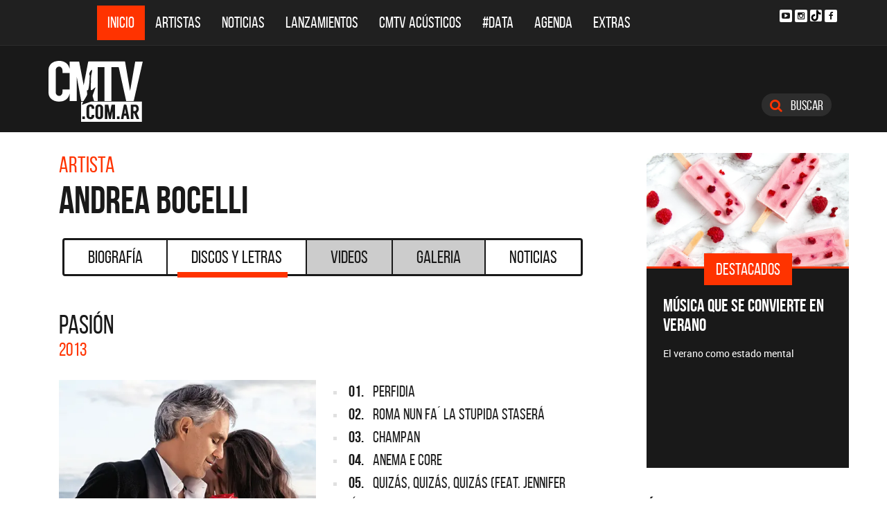

--- FILE ---
content_type: text/html; charset=ISO-8859-1
request_url: https://cmtv.com.ar/discos_letras/show.php?bnid=330&banda=Andrea_Bocelli&DS_DS=9457&disco=PASION
body_size: 89260
content:
<!DOCTYPE html>
<html lang="es">
<head>
  
<title>CMTV - PASIÓN de Andrea Bocelli</title>
<!--META DATA-->
<meta charset="ISO-8859-1">
<meta name="viewport" content="width=device-width, initial-scale=1, maximum-scale=5" />
<meta name="description" content='CMTV - Discografía actualizada de Andrea Bocelli'>
<meta name="author" content="CMTV">
<meta name="web_author" content="CMTV">
<meta name="Robots" content="all">
<meta name="copyright" content="2015" />
<meta name="robots" content="index, follow, max-image-preview:large">
<meta name="revisit-after" content="1 days" />
<meta name="theme-color" content="#a1a1a1"/>
<meta property="fb:pages" content="466025356756539" />


<!-- Google tag (gtag.js) -->
<script async src="https://www.googletagmanager.com/gtag/js?id=G-NBX9V9F7E2"></script>
<script>
  window.dataLayer = window.dataLayer || [];
  function gtag(){dataLayer.push(arguments);}
  gtag('js', new Date());

  gtag('config', 'G-NBX9V9F7E2');
</script>
<!-- end google new -->


<!--OPEN GRAPH PROTOCOL-->
<meta property="og:title" content="CMTV - PASIÓN de Andrea Bocelli" />
<meta property="og:description" content='CMTV - Discografía actualizada de Andrea Bocelli' />

<meta property="og:url" content="https://www.cmtv.com.ar/discos_letras/show.php?bnid=330&banda=Andrea_Bocelli&DS_DS=9457&disco=PASION" />
<meta property="og:locale" content="es_ES" />
<meta property="og:type" content="article" />
<meta property="og:site_name" content="CMTV" />
<meta property="og:image" content="//www.cmtv.com.ar/tapas-cd/andreabocellipasion.webp" />
<meta property="og:image:secure_url" content="//www.cmtv.com.ar/tapas-cd/andreabocellipasion.webp" />
<meta property="og:image:type" content="image/jpeg" />
<meta property="og:image:width" content="520" />
<meta property="og:image:height" content="445" />

<link rel="canonical" href="https://www.cmtv.com.ar/discos_letras/show.php?bnid=330&banda=Andrea_Bocelli&DS_DS=9457&disco=PASION" />




<!--FAVICON-->
<link rel="icon" type="image/png" href="/images/favicon.png">

<!-- CSS principal (crítico) -->
<link rel="stylesheet" href="/css/app.min.css?v=4.2">


<!-- Font Awesome (no crítico) -->
<link rel="preload" href="/bower_components/font-awesome/css/font-awesome.min.css?v=4" as="style"
      onload="this.onload=null;this.rel='stylesheet'">
<noscript><link rel="stylesheet" href="/bower_components/font-awesome/css/font-awesome.min.css?v=4"></noscript>

<!-- Preload fuentes (ok) -->
<link rel="preload" as="font" type="font/woff2" href="/fonts/bebasneue_regular-webfont.woff2" crossorigin>
<link rel="preload" as="font" type="font/woff2" href="/fonts/bebasneue_bold-webfont.woff2" crossorigin>

<link rel="preconnect" href="https://s.e-planning.net">
<link rel="preconnect" href="https://ads.e-planning.net">

<link rel="dns-prefetch" href="https://googleads.g.doubleclick.net">
<link rel="dns-prefetch" href="https://pagead2.googlesyndication.com">
</head>

<body>
<!-- E-planning_Ajax.php -->
<!-- discos_letras/show.php -->	<!-- E-planning Ajax 24/03/2023 -->
	<script language="JavaScript" type="text/javascript">
	<!--
	var eplDoc = document, eplLL = false, eS1 = 'us.img.e-planning.net', eplArgs = { iIF:1,sV: schemeLocal() + "://ads.e-planning.net/" ,vV:"4",sI:"93c0",sec:"DiscosyLetras_Artistas",eIs:["DL1","DL2","Discografia_Homeinferior"]};
	function eplCheckStart() {
		if (document.epl) {
			var e = document.epl;
			if (e.eplReady()) return true;
			e.eplInit(eplArgs);
			if (eplArgs.custom) {
				for (var s in eplArgs.custom) {
					e.setCustomAdShow(s, eplArgs.custom[s]);
				}
			}
			return e.eplReady();
		} else if (!eplLL) {
			var epl41Script = document.createElement('SCRIPT'); epl41Script.async = true;
			epl41Script.src = schemeLocal() + '://' + eS1 + '/layers/epl-41.js';
			document.head.appendChild(epl41Script);
			eplLL = true;
		}
		return false;
	}
	eplCheckStart();
	function eplSetAdM(eID,custF) {
		if (eplCheckStart()) {
			if (custF) { document.epl.setCustomAdShow(eID,eplArgs.custom[eID]); }
			document.epl.showSpace(eID);
		} else {
			setTimeout(eplSetAdM.bind(null, eID, custF), 250);
		}
	}
	function eplAD4M(eID,custF) {
		document.write('<div id="eplAdDiv'+eID+'"></div>');
		if (custF) {
		    if (!eplArgs.custom) { eplArgs.custom = {}; }
		    eplArgs.custom[eID] = custF;
		}
		eplSetAdM(eID, custF?true:false);
	}
	function schemeLocal() {
		protocol = document.location.protocol || window.top.location.protocol;
		if (protocol) {
			return protocol.indexOf('https') !== -1 ? 'https' : 'http';
		}
	}
	//-->
	</script>
	<!-- End E-planning Ajax 24/03/2023 -->
  <!--INICIO MENU DE NAVEGACIÃ"N-->
  <header class="navegacion ">
  <nav class="navbar navbar-default navegacion-principal">
    <div class="container">
      <div class="navbar-header">
        <button type="button" class="navbar-toggle collapsed" data-toggle="collapse" data-target="#bs-example-navbar-collapse-1" aria-expanded="false">
          <span class="sr-only">Toggle navigation</span>
          <span class="icon-bar"></span>
          <span class="icon-bar"></span>
          <span class="icon-bar"></span>
        </button>
	<a href="#" id="abrir-buscador-mobile" class="hidden-sm hidden-md hidden-lg fa fa-search btn-danger buscamobile"></a>
        <a class="navbar-brand hidden-xs hidden-sm" href="/" title="CMTV"><img src="/images/logo_cmtv.svg" height="35" width="55" alt="CMTV.com.ar"  style="margin-top: 10px;"/></a>
        <a class="navbar-mobile hidden-sm hidden-md hidden-lg" href="/" title="CMTV"><img src="/images/logo_cmtv.svg" height="55" width="55" alt="CMTV.com.ar"/><div id="topname" class="hidden">Andrea Bocelli</div></a>
      </div>
      <div class="collapse navbar-collapse" id="bs-example-navbar-collapse-1">
        <ul class="nav navbar-nav">
           <li class="active"><a href="/" title="Inicio" class="link">Inicio</a></li>
          <li>
            <!--Desktop-->
            <a href="/biografia/" id="artistas-flotar" title="Artistas" class="link hidden-xs hidden-sm hidden-md">Artistas</a>
            <!--Mobile-->
            <a href="/biografia/" title="Artistas" class="link hidden-lg">Artistas</a>
          </li>
          <li>
            <!--Desktop-->
            <a href="/noticias/" id="noticias-flotar" title="Noticias" class="link hidden-xs hidden-sm hidden-md">Noticias</a>
            <!--Mobile-->
            <a href="/noticias/" title="Noticias" class="link hidden-lg">Noticias</a></li>
          <li><a href="/lanzamientos/" title="Lanzamientos" class="link">Lanzamientos</a></li>
          <li><a href="https://www.cmtv.com.ar/programacion/show.php?pid=9&programa=Acusticos" title="CMTV Acústicos" class="link">CMTV Acústicos</a></li>
                <li><a href="https://cmtv.com.ar/data/" title="#DATA" class="link">#DATA</a></li>
           <li><a href="/cartelera/" title="Agenda" class="link">Agenda</a></li>
          <li><a href="/programacion/" title="Programas" class="link">Extras</a></li>
        </ul>
        <div class="social visible-lg">
          <!-- <a href="http://www.facebook.com/cmelcanaldelamusicaoficial/"  target="_blank" title="Facebook" class="fa fa-facebook fa-background"></a> -->
          <a href="https://www.youtube.com/user/CMTVmusica/"  target="_blank" title="YouTube" class="fa fa-youtube-play fa-background"></a>
		  <a href="https://www.instagram.com/cmtvargentina/?hl=es"  target="_blank" title="Instagram" class="fa fa-instagram fa-background"></a>
          <a href="https://www.tiktok.com/@cmtv.com.ar"  target="_blank" title="Tik Tok" class="fa fa-tiktok fa-background icon-tiktok-negro"></a>
		  <a href="https://www.facebook.com/cmtvargentina/"  target="_blank" title="Facebook" class="fa fa-facebook fa-background"></a>
        </div>

        <div id="nueredes" class="text-center visible-xs" >
          Nuestras Redes: &nbsp;&nbsp; 
          <a href="https://www.facebook.com/cmtvargentina/"  target="_blank" class="btn btn-info btn-circle "><i class="fa fa-facebook"></i></a>
          <!--a href="https://twitter.com/cmtvargentina/"  target="_blank" class="btn btn-info btn-circle "><i class="fa fa-twitter"></i></a></a> -->
          <a href="https://www.youtube.com/user/CMTVmusica/"  target="_blank" class="btn btn-info btn-circle "><i class="fa fa-youtube-play"></i></a>
          <!--<a href="a" class="btn btn-info btn-circle "><i class="fa fa-2x fa-google-plus fa-background"></i></a> -->
          <a href="https://www.instagram.com/cmtvargentina/?hl=es"  target="_blank" class="btn btn-info btn-circle "><i class="fa fa-instagram fa-background"></i></a>
<a href="https://www.youtube.com/user/CMTVmusica/"  target="_blank" class="btn btn-info btn-circle "><i class="fa icon-tiktok-blanco" style="margin-right: 0px;"></i></a>


        </div>

      </div>
    </div>
    <div class="desvanecimiento" id="desvanecimiento-01"></div>
    <div class="desvanecimiento" id="desvanecimiento-02"></div>
   <!--INICIO CUADRO FLOTANTE-->
    <!--ARTISTAS-->
    <div class="flotante-artistas">
    </div>

    <div class="flotante">
    <!--NOTICIAS-->
    <div class="container flotante-noticias">

    </div>
  </div>
  <!--FIN CUADRO FLOTANTE-->
  </nav>

  
    <!--LOGO + PUBLICIDAD-->
    <div class="navegacion-marca">
      <div class="container">
        <div class="row">
          <!--LOGO-->
          <div class="col-lg-2" style="margin-top: 10px;">
            <a href="/" title="CMTV.com.ar"><img src="/images/logo_cmtv.svg" alt="CMTV.com.ar" width="136" height="88" class="logo img-responsive" /></a>
          </div>
          <!--PUBLICIDAD-->
          <div class="col-lg-8">
            <!--ESPACIO PUBLICIDAD-->
            <div class="publicidad">
<!-- e-planning CMTV _ DiscosyLetras_Artistas _ DL1 -->
<script type='text/javascript'>eplAD4M('DL1');</script>
<!-- End banner new -->
</div>
          </div>
          <div class="col-lg-2">
            <a id="abrir-buscador" class="btn btn-search hidden-xs" title="Abrir Buscador"><i class="fa fa-search"></i>
 Buscar</a>
          </div>
        </div>
      </div>
    </div>
    <!--BARRA DE BUSQUEDA-->
    <div class="navegacion-buscador" style="display:none">
      <div class="container">
        <div class="row">
          <div class="col-lg-12">
            <div class="contenedor">
              <div class="col-xs-2 col-sm-1 col-md-1 col-lg-1">
              	<div class="icono">
                    <img src="/images/icono_buscador.svg" alt="Buscador" width="21" height="21"/>
             	</div>
              </div>
              <div class="col-xs-4 col-sm-8 col-md-8 col-lg-9">
              	<div class="campo">
                    <input id="flotar-busqueda" type="text" placeholder="Busca tu artista favorito...">
              	</div>
              </div>
              <div class="col-xs-6 col-sm-3 col-md-3 col-lg-2">
              	<div class="busqueda">
                    <a class="btn btn-default" title="Buscar">Buscar</a>
              	</div>
              	<div class="cerrar" style='padding-right: 0px;'>
                    <a id="cerrar-buscador" href="#" title="Cerrar"><img src="/images/icono_cerrar.svg" alt="Cerrar" width="15" height="15"/></a>
              	</div>
              </div>
            </div>
          </div>
        </div>
      </div>
      <!--RESULTADOS DE BUSQUEDA-->
      <div class="flotante-busqueda" style='z-index:39;'>

      </div>
    </div>
  </header>
  <!--FIN MENU DE NAVEGACIÃ"N-->
 
<!--INICIO CUERPO-->
  <div class="container artista">
  <div class="row">
    <!--CONTENIDO PRINCIPAL-->
    <main class="col-md-9 discos">

      <!-- locate banner 1-->
      <div id="bn-cel-1" class='hidden-md hidden-lg' style="margin-left:-5px;text-align: center"></div>
      <br class='hidden-md hidden-lg'>
      <!-- end locate banner 1-->

      <!--INICIO TITULO Y MENU-->
      <header class="row">
        <div class="col-lg-12">
          <div class="col-md-8">
          <h3 class="tituloartista">Artista</h3>
          <h1 id="share_title" class="tituloartista">Andrea Bocelli</h1>
          </div>
          <div class="col-md-4 social" style='display:none'>
            <i class="fa fa-share-alt"></i>
            <span class="hidden-md">Compartir</span>
            <a id="share-facebook" href="#" title="Compartir en Facebook">
              <i class="fa fa-facebook"></i>
              <span id="facebook-count" class="share_count">0</span>
            </a>
            <a id="share-twitter" href="#" title="Compartir en Twitter">
              <i class="fa fa-twitter"></i>
              <span id="twitter-count" class="share_count">0</span>
            </a>
          </div>
        </div>
        
	<!-- Botonera  desktop 3-->
<div class="hidden-xs">
  <div class="col-md-12">
    <!--TABS-->
    <div class="btn-group menu" role="group" aria-label="...">
      <!--TAB SELECCIONADA-->
      <!--USAR CLASE "DESACTIVADO" PARA DESHABILITAR VISUALMENTE-->
      <a href="../biografia/show.php?bnid=330&banda=Andrea_Bocelli" class="btn  DESACTIVADO" title="Biografía" id="aa_Biografia">Biografía<span></span></a>
      <a href="../discos_letras/show.php?bnid=330&banda=Andrea_Bocelli" class="btn DESACTIVADO" title="Discos y Letras" id="aa_Discos">Discos y Letras<span></span></a>
      <a href="../videos/show.php?bnid=330&banda=Andrea_Bocelli" class="btn DESACTIVADO" title="Videos" id="aa_Videos">Videos<span></span></a>
      <a href="../galeria/show.php?bnid=330&banda=Andrea_Bocelli" class="btn DESACTIVADO" title="Especiales" id="aa_Galeria">Galeria<span></span></a>
      <a href="../noticias/show.php?bnid=330&banda=Andrea_Bocelli" class="btn DESACTIVADO" title="Noticias" id="aa_Noticias">Noticias<span></span></a>
    </div>
  </div>
</div><!-- end desktop-->

<!-- Start nav cel new -->
<div class="celular hidden-md hidden-lg hidden-sm">
  <nav class="navbar navbar-default" role="navigation" style="z-index: 33;">
    <div class="navbar-header" style="    background-color: #f9f9f9;">
      <button type="button" class="navbar-toggle" data-toggle="collapse" data-target="#second-cel-nav">
        <span class="sr-only">Toggle navigation</span>
        <span class="icon-bar"></span>
        <span class="icon-bar"></span>
        <span class="icon-bar"></span>
      </button>
      <a class="second-cel-nav" href="#">Discos</a>
    </div>
    <div class="collapse navbar-collapse" id="second-cel-nav">
      <ul class="nav navbar-nav">
        <li><a href="../biografia/show.php?bnid=330&banda=Andrea_Bocelli" class="DESACTIVADO" id="ba_Biografia">Biografia</a></li>
        <li><a href="../discos_letras/show.php?bnid=330&banda=Andrea_Bocelli" class="DESACTIVADO" id="ba_Discos">Discos y Letras</a></li>
        <li><a href="../videos/show.php?bnid=330&banda=Andrea_Bocelli" class="DESACTIVADO" id="ba_Videos">Videos</a></li>
        <li><a href="../galeria/show.php?bnid=330&banda=Andrea_Bocelli" class="DESACTIVADO" id="ba_Galeria">Galeria</a></li>
        <li><a href="../noticias/show.php?bnid=330&banda=Andrea_Bocelli" class="DESACTIVADO" id="ba_Noticias">Noticias</a></li>
      </ul>
    </div>
  </nav>
</div>
<!-- End nav cel new -->
      </header>
      <!--FIN TITULO Y MENU-->
      




      <!--INICIO DISCOS Y LETRAS-->
      <article class="col-lg-12">
        <div class="row">
          <div class="col-md-12">
            <header>
              <h2>PASIÓN</h2>
              <h6>2013</h6>
            </header>
          </div>
        </div>
        <div class="row">
          <div class="col-md-6">
            <figure>
              <img src="//www.cmtv.com.ar/tapas-cd/andreabocellipasion.webp" alt="Andrea Bocelli - PASIÓN" width="372" height="372" class="img-responsive"/>
            </figure>
          </div>
          <div class="col-md-6">
            <ul class="temas">
		<li><a href="/discos_letras/letra.php?bnid=330&banda=Andrea_Bocelli&DS_DS=9457&tmid=118476&tema=PERFIDIA" title="PERFIDIA"><span class="numero">01.</span>
		<span class="nombre">PERFIDIA</span></a></li>
		<li><a href="/discos_letras/letra.php?bnid=330&banda=Andrea_Bocelli&DS_DS=9457&tmid=118477&tema=ROMA_NUN_FA´_LA_STUPIDA_STASERA" title="ROMA NUN FA´ LA STUPIDA STASERÁ"><span class="numero">02.</span>
		<span class="nombre">ROMA NUN FA´ LA STUPIDA STASERÁ</span></a></li>
		<li><a href="/discos_letras/letra.php?bnid=330&banda=Andrea_Bocelli&DS_DS=9457&tmid=118478&tema=CHAMPAN" title="CHAMPAN"><span class="numero">03.</span>
		<span class="nombre">CHAMPAN</span></a></li>
		<li><a href="/discos_letras/letra.php?bnid=330&banda=Andrea_Bocelli&DS_DS=9457&tmid=118479&tema=ANEMA_E_CORE" title="ANEMA E CORE"><span class="numero">04.</span>
		<span class="nombre">ANEMA E CORE</span></a></li>
		<li><a href="/discos_letras/letra.php?bnid=330&banda=Andrea_Bocelli&DS_DS=9457&tmid=118480&tema=QUIZAS,_QUIZAS,_QUIZAS_(FEAT._JENNIFER_LOPEZ)" title="QUIZÁS, QUIZÁS, QUIZÁS (FEAT. JENNIFER LÓPEZ)"><span class="numero">05.</span>
		<span class="nombre">QUIZÁS, QUIZÁS, QUIZÁS (FEAT. JENNIFER LÓPEZ)</span></a></li>
		<li><a href="/discos_letras/letra.php?bnid=330&banda=Andrea_Bocelli&DS_DS=9457&tmid=118481&tema=ERA_YA_TODO_PREVISTO" title="ERA YA TODO PREVISTO"><span class="numero">06.</span>
		<span class="nombre">ERA YA TODO PREVISTO</span></a></li>
		<li><a href="/discos_letras/letra.php?bnid=330&banda=Andrea_Bocelli&DS_DS=9457&tmid=118482&tema=TRISTEZA" title="TRISTEZA"><span class="numero">07.</span>
		<span class="nombre">TRISTEZA</span></a></li>
		<li><a href="/discos_letras/letra.php?bnid=330&banda=Andrea_Bocelli&DS_DS=9457&tmid=118483&tema=LA_VIE_EN_ROSE_(FEAT._EDITH_PIAF)" title="LA VÍE EN ROSE (FEAT. EDITH PIAF)"><span class="numero">08.</span>
		<span class="nombre">LA VÍE EN ROSE (FEAT. EDITH PIAF)</span></a></li>
		<li><a href="/discos_letras/letra.php?bnid=330&banda=Andrea_Bocelli&DS_DS=9457&tmid=118484&tema=CONTIGO_EN_LA_DISTANCIA_(FEAT._CHRIS_BOTTI)" title="CONTIGO EN LA DISTANCIA (FEAT. CHRIS BOTTI)"><span class="numero">09.</span>
		<span class="nombre">CONTIGO EN LA DISTANCIA (FEAT. CHRIS BOTTI)</span></a></li>
		<li><a href="/discos_letras/letra.php?bnid=330&banda=Andrea_Bocelli&DS_DS=9457&tmid=118485&tema=CORCOVADO_(FEAT._NELLY_FURTADO)" title="CORCOVADO (FEAT. NELLY FURTADO)"><span class="numero">10.</span>
		<span class="nombre">CORCOVADO (FEAT. NELLY FURTADO)</span></a></li>
		<li><a href="/discos_letras/letra.php?bnid=330&banda=Andrea_Bocelli&DS_DS=9457&tmid=118486&tema=SEPTIEMBRE_AMOR" title="SEPTIEMBRE AMOR"><span class="numero">11.</span>
		<span class="nombre">SEPTIEMBRE AMOR</span></a></li>
		<li><a href="/discos_letras/letra.php?bnid=330&banda=Andrea_Bocelli&DS_DS=9457&tmid=118487&tema=EL_PRIMER_BESO" title="EL PRIMER BESO"><span class="numero">12.</span>
		<span class="nombre">EL PRIMER BESO</span></a></li>
		<li><a href="/discos_letras/letra.php?bnid=330&banda=Andrea_Bocelli&DS_DS=9457&tmid=118488&tema=CHICA_DE_IPANEMA" title="CHICA DE IPANEMA"><span class="numero">13.</span>
		<span class="nombre">CHICA DE IPANEMA</span></a></li>
		<li><a href="/discos_letras/letra.php?bnid=330&banda=Andrea_Bocelli&DS_DS=9457&tmid=118489&tema=MALAFEMMENA" title="MALAFEMMENA"><span class="numero">14.</span>
		<span class="nombre">MALAFEMMENA</span></a></li>
		<li><a href="/discos_letras/letra.php?bnid=330&banda=Andrea_Bocelli&DS_DS=9457&tmid=118490&tema=LOVE_ME_TENDER" title="LOVE ME TENDER"><span class="numero">15.</span>
		<span class="nombre">LOVE ME TENDER</span></a></li>
            </ul>
          </div>
        </div>
      </article>
      <!--FIN DISCOS Y LETRAS-->


     <!--INICIO OTRS DISCOS-->
      <section class="otros">
        <div class="row">
        <div class="col-md-12 col-xs-12">
          <div class="row">
           <a href="/discos_letras/show.php?bnid=330&banda=Andrea_Bocelli&DS_DS=25590&disco=DUETS_(30TH_ANNIVERSARY)_2" title="DUETS (30TH ANNIVERSARY) 2"><div class="col-xs-6 col-md-4">
            
                            <img
                class="img-fluid"
                src="https://www.cmtv.com.ar/tapas-cd/0335639001729883853.webp"
                srcset="
                  https://www.cmtv.com.ar/tapas_cd_227x227/0335639001729883853.webp 227w,
                  https://www.cmtv.com.ar/tapas-cd/0335639001729883853.webp 500w
                "
                sizes="(max-width: 768px) 50vw, 400px"
                alt="Andrea Bocelli - DUETS (30TH ANNIVERSARY) 2"
                width="227"
                height="227"
                loading="lazy"
                decoding="async"
              />

              <h3>DUETS (30TH ANNIVERSARY) 2</h3>
              <h6>2024</h6>
            </div></a>
           <a href="/discos_letras/show.php?bnid=330&banda=Andrea_Bocelli&DS_DS=25587&disco=DUETS_(30TH_ANNIVERSARY)_1" title="DUETS (30TH ANNIVERSARY) 1"><div class="col-xs-6 col-md-4">
            
                            <img
                class="img-fluid"
                src="https://www.cmtv.com.ar/tapas-cd/0940414001729882856.webp"
                srcset="
                  https://www.cmtv.com.ar/tapas_cd_227x227/0940414001729882856.webp 227w,
                  https://www.cmtv.com.ar/tapas-cd/0940414001729882856.webp 500w
                "
                sizes="(max-width: 768px) 50vw, 400px"
                alt="Andrea Bocelli - DUETS (30TH ANNIVERSARY) 1"
                width="227"
                height="227"
                loading="lazy"
                decoding="async"
              />

              <h3>DUETS (30TH ANNIVERSARY) 1</h3>
              <h6>2024</h6>
            </div></a>
           <a href="/discos_letras/show.php?bnid=330&banda=Andrea_Bocelli&DS_DS=25251&disco=VIVO_POR_ELLA_-_SINGLE" title="VIVO POR ELLA - SINGLE"><div class="col-xs-6 col-md-4">
            
                            <img
                class="img-fluid"
                src="https://www.cmtv.com.ar/tapas-cd/0019577001725038813.webp"
                srcset="
                  https://www.cmtv.com.ar/tapas_cd_227x227/0019577001725038813.webp 227w,
                  https://www.cmtv.com.ar/tapas-cd/0019577001725038813.webp 500w
                "
                sizes="(max-width: 768px) 50vw, 400px"
                alt="Andrea Bocelli - VIVO POR ELLA - SINGLE"
                width="227"
                height="227"
                loading="lazy"
                decoding="async"
              />

              <h3>VIVO POR ELLA - SINGLE</h3>
              <h6>2024</h6>
            </div></a>
           <a href="/discos_letras/show.php?bnid=330&banda=Andrea_Bocelli&DS_DS=24302&disco=DARE_TO_BE_(FROM_THE_MOTION_PICTURE_"CABRINI")_-_SINGLE" title="DARE TO BE (FROM THE MOTION PICTURE "CABRINI") - SINGLE"><div class="col-xs-6 col-md-4">
            
                            <img
                class="img-fluid"
                src="https://www.cmtv.com.ar/tapas-cd/0555682001708923140.webp"
                srcset="
                  https://www.cmtv.com.ar/tapas_cd_227x227/0555682001708923140.webp 227w,
                  https://www.cmtv.com.ar/tapas-cd/0555682001708923140.webp 500w
                "
                sizes="(max-width: 768px) 50vw, 400px"
                alt="Andrea Bocelli - DARE TO BE (FROM THE MOTION PICTURE "CABRINI") - SINGLE"
                width="227"
                height="227"
                loading="lazy"
                decoding="async"
              />

              <h3><span title="DARE TO BE (FROM THE MOTION PICTURE CABRINI) - SINGLE">DARE TO BE (FROM THE MO...</span></h3>
              <h6>2024</h6>
            </div></a>
           <a href="/discos_letras/show.php?bnid=330&banda=Andrea_Bocelli&DS_DS=24305&disco=A_FAMILY_CHRISTMAS_(DELUXE_EDITION)" title="A FAMILY CHRISTMAS (DELUXE EDITION)"><div class="col-xs-6 col-md-4">
            
                            <img
                class="img-fluid"
                src="https://www.cmtv.com.ar/tapas-cd/0621053001708924558.webp"
                srcset="
                  https://www.cmtv.com.ar/tapas_cd_227x227/0621053001708924558.webp 227w,
                  https://www.cmtv.com.ar/tapas-cd/0621053001708924558.webp 500w
                "
                sizes="(max-width: 768px) 50vw, 400px"
                alt="Andrea Bocelli - A FAMILY CHRISTMAS (DELUXE EDITION)"
                width="227"
                height="227"
                loading="lazy"
                decoding="async"
              />

              <h3><span title="A FAMILY CHRISTMAS (DELUXE EDITION)">A FAMILY CHRISTMAS (DEL...</span></h3>
              <h6>2023</h6>
            </div></a>
           <a href="/discos_letras/show.php?bnid=330&banda=Andrea_Bocelli&DS_DS=24303&disco=FESTA_(FROM_THE_JOHN_LEWIS_CHRISTMAS_ADVERT_2023)_-_SINGLE" title="FESTA (FROM THE JOHN LEWIS CHRISTMAS ADVERT 2023) - SINGLE"><div class="col-xs-6 col-md-4">
            
                            <img
                class="img-fluid"
                src="https://www.cmtv.com.ar/tapas-cd/0998341001708924334.webp"
                srcset="
                  https://www.cmtv.com.ar/tapas_cd_227x227/0998341001708924334.webp 227w,
                  https://www.cmtv.com.ar/tapas-cd/0998341001708924334.webp 500w
                "
                sizes="(max-width: 768px) 50vw, 400px"
                alt="Andrea Bocelli - FESTA (FROM THE JOHN LEWIS CHRISTMAS ADVERT 2023) - SINGLE"
                width="227"
                height="227"
                loading="lazy"
                decoding="async"
              />

              <h3><span title="FESTA (FROM THE JOHN LEWIS CHRISTMAS ADVERT 2023) - SINGLE">FESTA (FROM THE JOHN LE...</span></h3>
              <h6>2023</h6>
            </div></a>
           <a href="/discos_letras/show.php?bnid=330&banda=Andrea_Bocelli&DS_DS=24304&disco=LET_IT_SNOW_-_SINGLE" title="LET IT SNOW - SINGLE"><div class="col-xs-6 col-md-4">
            
                            <img
                class="img-fluid"
                src="https://www.cmtv.com.ar/tapas-cd/0847793001708924448.webp"
                srcset="
                  https://www.cmtv.com.ar/tapas_cd_227x227/0847793001708924448.webp 227w,
                  https://www.cmtv.com.ar/tapas-cd/0847793001708924448.webp 500w
                "
                sizes="(max-width: 768px) 50vw, 400px"
                alt="Andrea Bocelli - LET IT SNOW - SINGLE"
                width="227"
                height="227"
                loading="lazy"
                decoding="async"
              />

              <h3>LET IT SNOW - SINGLE</h3>
              <h6>2023</h6>
            </div></a>
           <a href="/discos_letras/show.php?bnid=330&banda=Andrea_Bocelli&DS_DS=24306&disco=FELIZ_NAVIDAD_(WITH_THE_SIMPSONS)_-_SINGLE" title="FELIZ NAVIDAD (WITH THE SIMPSONS) - SINGLE"><div class="col-xs-6 col-md-4">
            
                            <img
                class="img-fluid"
                src="https://www.cmtv.com.ar/tapas-cd/0089834001708924729.webp"
                srcset="
                  https://www.cmtv.com.ar/tapas_cd_227x227/0089834001708924729.webp 227w,
                  https://www.cmtv.com.ar/tapas-cd/0089834001708924729.webp 500w
                "
                sizes="(max-width: 768px) 50vw, 400px"
                alt="Andrea Bocelli - FELIZ NAVIDAD (WITH THE SIMPSONS) - SINGLE"
                width="227"
                height="227"
                loading="lazy"
                decoding="async"
              />

              <h3><span title="FELIZ NAVIDAD (WITH THE SIMPSONS) - SINGLE">FELIZ NAVIDAD (WITH THE...</span></h3>
              <h6>2022</h6>
            </div></a>
           <a href="/discos_letras/show.php?bnid=330&banda=Andrea_Bocelli&DS_DS=24311&disco=SCHUBERT:_AVE_MARIA_-_SINGLE" title="SCHUBERT: AVE MARÍA - SINGLE"><div class="col-xs-6 col-md-4">
            
                            <img
                class="img-fluid"
                src="https://www.cmtv.com.ar/tapas-cd/0019497001708925651.webp"
                srcset="
                  https://www.cmtv.com.ar/tapas_cd_227x227/0019497001708925651.webp 227w,
                  https://www.cmtv.com.ar/tapas-cd/0019497001708925651.webp 500w
                "
                sizes="(max-width: 768px) 50vw, 400px"
                alt="Andrea Bocelli - SCHUBERT: AVE MARÍA - SINGLE"
                width="227"
                height="227"
                loading="lazy"
                decoding="async"
              />

              <h3><span title="SCHUBERT: AVE MARÍA - SINGLE">SCHUBERT: AVE MARÍA - S...</span></h3>
              <h6>2022</h6>
            </div></a>
           <a href="/discos_letras/show.php?bnid=330&banda=Andrea_Bocelli&DS_DS=24310&disco=SOLAMENTE_UNA_VEZ_(FROM_"UNDER_THE_DESERT_SKY)_-_SINGLE" title="SOLAMENTE UNA VEZ (FROM "UNDER THE DESERT SKY) - SINGLE"><div class="col-xs-6 col-md-4">
            
                            <img
                class="img-fluid"
                src="https://www.cmtv.com.ar/tapas-cd/0357879001708925513.webp"
                srcset="
                  https://www.cmtv.com.ar/tapas_cd_227x227/0357879001708925513.webp 227w,
                  https://www.cmtv.com.ar/tapas-cd/0357879001708925513.webp 500w
                "
                sizes="(max-width: 768px) 50vw, 400px"
                alt="Andrea Bocelli - SOLAMENTE UNA VEZ (FROM "UNDER THE DESERT SKY) - SINGLE"
                width="227"
                height="227"
                loading="lazy"
                decoding="async"
              />

              <h3><span title="SOLAMENTE UNA VEZ (FROM UNDER THE DESERT SKY) - SINGLE">SOLAMENTE UNA VEZ (FROM...</span></h3>
              <h6>2022</h6>
            </div></a>
           <a href="/discos_letras/show.php?bnid=330&banda=Andrea_Bocelli&DS_DS=24309&disco=FOREVER_YOU_AND_ME_-_SINGLE" title="FOREVER YOU AND ME - SINGLE"><div class="col-xs-6 col-md-4">
            
                            <img
                class="img-fluid"
                src="https://www.cmtv.com.ar/tapas-cd/0524032001708925287.webp"
                srcset="
                  https://www.cmtv.com.ar/tapas_cd_227x227/0524032001708925287.webp 227w,
                  https://www.cmtv.com.ar/tapas-cd/0524032001708925287.webp 500w
                "
                sizes="(max-width: 768px) 50vw, 400px"
                alt="Andrea Bocelli - FOREVER YOU AND ME - SINGLE"
                width="227"
                height="227"
                loading="lazy"
                decoding="async"
              />

              <h3><span title="FOREVER YOU AND ME - SINGLE">FOREVER YOU AND ME - SI...</span></h3>
              <h6>2022</h6>
            </div></a>
           <a href="/discos_letras/show.php?bnid=330&banda=Andrea_Bocelli&DS_DS=24308&disco=HALLELUJAH_(FT._VIRGINIA_BOCELLI)_-_SINGLE" title="HALLELUJAH (FT. VIRGINIA BOCELLI) - SINGLE"><div class="col-xs-6 col-md-4">
            
                            <img
                class="img-fluid"
                src="https://www.cmtv.com.ar/tapas-cd/0299273001708925190.webp"
                srcset="
                  https://www.cmtv.com.ar/tapas_cd_227x227/0299273001708925190.webp 227w,
                  https://www.cmtv.com.ar/tapas-cd/0299273001708925190.webp 500w
                "
                sizes="(max-width: 768px) 50vw, 400px"
                alt="Andrea Bocelli - HALLELUJAH (FT. VIRGINIA BOCELLI) - SINGLE"
                width="227"
                height="227"
                loading="lazy"
                decoding="async"
              />

              <h3><span title="HALLELUJAH (FT. VIRGINIA BOCELLI) - SINGLE">HALLELUJAH (FT. VIRGINI...</span></h3>
              <h6>2021</h6>
            </div></a>
           <a href="/discos_letras/show.php?bnid=330&banda=Andrea_Bocelli&DS_DS=24307&disco=BELIEVE_-_EP" title="BELIEVE - EP"><div class="col-xs-6 col-md-4">
            
                            <img
                class="img-fluid"
                src="https://www.cmtv.com.ar/tapas-cd/0907767001708924947.webp"
                srcset="
                  https://www.cmtv.com.ar/tapas_cd_227x227/0907767001708924947.webp 227w,
                  https://www.cmtv.com.ar/tapas-cd/0907767001708924947.webp 500w
                "
                sizes="(max-width: 768px) 50vw, 400px"
                alt="Andrea Bocelli - BELIEVE - EP"
                width="227"
                height="227"
                loading="lazy"
                decoding="async"
              />

              <h3>BELIEVE - EP</h3>
              <h6>2021</h6>
            </div></a>
           <a href="/discos_letras/show.php?bnid=330&banda=Andrea_Bocelli&DS_DS=15854&disco=PIANISSIMO_-_SINGLE" title="PIANISSIMO - SINGLE"><div class="col-xs-6 col-md-4">
            
                            <img
                class="img-fluid"
                src="https://www.cmtv.com.ar/tapas-cd/0776803001613067609.webp"
                srcset="
                  https://www.cmtv.com.ar/tapas_cd_227x227/0776803001613067609.webp 227w,
                  https://www.cmtv.com.ar/tapas-cd/0776803001613067609.webp 500w
                "
                sizes="(max-width: 768px) 50vw, 400px"
                alt="Andrea Bocelli - PIANISSIMO - SINGLE"
                width="227"
                height="227"
                loading="lazy"
                decoding="async"
              />

              <h3>PIANISSIMO - SINGLE</h3>
              <h6>2021</h6>
            </div></a>
           <a href="/discos_letras/show.php?bnid=330&banda=Andrea_Bocelli&DS_DS=14616&disco=BELIEVE" title="BELIEVE"><div class="col-xs-6 col-md-4">
            
                            <img
                class="img-fluid"
                src="https://www.cmtv.com.ar/tapas-cd/0930751001602607112.webp"
                srcset="
                  https://www.cmtv.com.ar/tapas_cd_227x227/0930751001602607112.webp 227w,
                  https://www.cmtv.com.ar/tapas-cd/0930751001602607112.webp 500w
                "
                sizes="(max-width: 768px) 50vw, 400px"
                alt="Andrea Bocelli - BELIEVE"
                width="227"
                height="227"
                loading="lazy"
                decoding="async"
              />

              <h3>BELIEVE</h3>
              <h6>2020</h6>
            </div></a>
           <a href="/discos_letras/show.php?bnid=330&banda=Andrea_Bocelli&DS_DS=12444&disco=SI_-_CD_1" title="SÍ - CD 1"><div class="col-xs-6 col-md-4">
            
                            <img
                class="img-fluid"
                src="https://www.cmtv.com.ar/tapas-cd/andreabocellisi.webp"
                srcset="
                  https://www.cmtv.com.ar/tapas_cd_227x227/andreabocellisi.webp 227w,
                  https://www.cmtv.com.ar/tapas-cd/andreabocellisi.webp 500w
                "
                sizes="(max-width: 768px) 50vw, 400px"
                alt="Andrea Bocelli - SÍ - CD 1"
                width="227"
                height="227"
                loading="lazy"
                decoding="async"
              />

              <h3>SÍ - CD 1</h3>
              <h6>2018</h6>
            </div></a>
           <a href="/discos_letras/show.php?bnid=330&banda=Andrea_Bocelli&DS_DS=12443&disco=SI_-_CD_2" title="SÍ - CD 2"><div class="col-xs-6 col-md-4">
            
                            <img
                class="img-fluid"
                src="https://www.cmtv.com.ar/tapas-cd/andreabocellisi.webp"
                srcset="
                  https://www.cmtv.com.ar/tapas_cd_227x227/andreabocellisi.webp 227w,
                  https://www.cmtv.com.ar/tapas-cd/andreabocellisi.webp 500w
                "
                sizes="(max-width: 768px) 50vw, 400px"
                alt="Andrea Bocelli - SÍ - CD 2"
                width="227"
                height="227"
                loading="lazy"
                decoding="async"
              />

              <h3>SÍ - CD 2</h3>
              <h6>2018</h6>
            </div></a>
           <a href="/discos_letras/show.php?bnid=330&banda=Andrea_Bocelli&DS_DS=12442&disco=FALL_ON_ME_-_SINGLE_(CON_MATTEO_BOCELLI)" title="FALL ON ME - SINGLE (CON MATTEO BOCELLI)"><div class="col-xs-6 col-md-4">
            
                            <img
                class="img-fluid"
                src="https://www.cmtv.com.ar/tapas-cd/andreabocellifallonme.webp"
                srcset="
                  https://www.cmtv.com.ar/tapas_cd_227x227/andreabocellifallonme.webp 227w,
                  https://www.cmtv.com.ar/tapas-cd/andreabocellifallonme.webp 500w
                "
                sizes="(max-width: 768px) 50vw, 400px"
                alt="Andrea Bocelli - FALL ON ME - SINGLE (CON MATTEO BOCELLI)"
                width="227"
                height="227"
                loading="lazy"
                decoding="async"
              />

              <h3><span title="FALL ON ME - SINGLE (CON MATTEO BOCELLI)">FALL ON ME - SINGLE (CO...</span></h3>
              <h6>2018</h6>
            </div></a>
           <a href="/discos_letras/show.php?bnid=330&banda=Andrea_Bocelli&DS_DS=12441&disco=CINEMA_-_EDICION_ESPECIAL_EN_ESPANOL" title="CINEMA - EDICIÓN ESPECIAL EN ESPAÑOL"><div class="col-xs-6 col-md-4">
            
                            <img
                class="img-fluid"
                src="https://www.cmtv.com.ar/tapas-cd/andreabocellicinemaespecial.webp"
                srcset="
                  https://www.cmtv.com.ar/tapas_cd_227x227/andreabocellicinemaespecial.webp 227w,
                  https://www.cmtv.com.ar/tapas-cd/andreabocellicinemaespecial.webp 500w
                "
                sizes="(max-width: 768px) 50vw, 400px"
                alt="Andrea Bocelli - CINEMA - EDICIÓN ESPECIAL EN ESPAÑOL"
                width="227"
                height="227"
                loading="lazy"
                decoding="async"
              />

              <h3><span title="CINEMA - EDICIÓN ESPECIAL EN ESPAÑOL">CINEMA - EDICIÓN ESPECI...</span></h3>
              <h6>2016</h6>
            </div></a>
           <a href="/discos_letras/show.php?bnid=330&banda=Andrea_Bocelli&DS_DS=12440&disco=CINEMA" title="CINEMA"><div class="col-xs-6 col-md-4">
            
                            <img
                class="img-fluid"
                src="https://www.cmtv.com.ar/tapas-cd/andreabocellicinema.webp"
                srcset="
                  https://www.cmtv.com.ar/tapas_cd_227x227/andreabocellicinema.webp 227w,
                  https://www.cmtv.com.ar/tapas-cd/andreabocellicinema.webp 500w
                "
                sizes="(max-width: 768px) 50vw, 400px"
                alt="Andrea Bocelli - CINEMA"
                width="227"
                height="227"
                loading="lazy"
                decoding="async"
              />

              <h3>CINEMA</h3>
              <h6>2015</h6>
            </div></a>
           <a href="/discos_letras/show.php?bnid=330&banda=Andrea_Bocelli&DS_DS=9457&disco=PASION" title="PASIÓN"><div class="col-xs-6 col-md-4">
            
                            <img
                class="img-fluid"
                src="https://www.cmtv.com.ar/tapas-cd/andreabocellipasion.webp"
                srcset="
                  https://www.cmtv.com.ar/tapas_cd_227x227/andreabocellipasion.webp 227w,
                  https://www.cmtv.com.ar/tapas-cd/andreabocellipasion.webp 500w
                "
                sizes="(max-width: 768px) 50vw, 400px"
                alt="Andrea Bocelli - PASIÓN"
                width="227"
                height="227"
                loading="lazy"
                decoding="async"
              />

              <h3>PASIÓN</h3>
              <h6>2013</h6>
            </div></a>
           <a href="/discos_letras/show.php?bnid=330&banda=Andrea_Bocelli&DS_DS=9429&disco=OPERA" title="OPERA"><div class="col-xs-6 col-md-4">
            
                            <img
                class="img-fluid"
                src="https://www.cmtv.com.ar/tapas-cd/andreabocelliopera.webp"
                srcset="
                  https://www.cmtv.com.ar/tapas_cd_227x227/andreabocelliopera.webp 227w,
                  https://www.cmtv.com.ar/tapas-cd/andreabocelliopera.webp 500w
                "
                sizes="(max-width: 768px) 50vw, 400px"
                alt="Andrea Bocelli - OPERA"
                width="227"
                height="227"
                loading="lazy"
                decoding="async"
              />

              <h3>OPERA</h3>
              <h6>2012</h6>
            </div></a>
           <a href="/discos_letras/show.php?bnid=330&banda=Andrea_Bocelli&DS_DS=8757&disco=CONCERTO:_ONE_NIGHT_IN_CENTRAL_PARK_-_CD_1" title="CONCERTO: ONE NIGHT IN CENTRAL PARK - CD 1"><div class="col-xs-6 col-md-4">
            
                            <img
                class="img-fluid"
                src="https://www.cmtv.com.ar/tapas-cd/andreabocelliconcertocentra.webp"
                srcset="
                  https://www.cmtv.com.ar/tapas_cd_227x227/andreabocelliconcertocentra.webp 227w,
                  https://www.cmtv.com.ar/tapas-cd/andreabocelliconcertocentra.webp 500w
                "
                sizes="(max-width: 768px) 50vw, 400px"
                alt="Andrea Bocelli - CONCERTO: ONE NIGHT IN CENTRAL PARK - CD 1"
                width="227"
                height="227"
                loading="lazy"
                decoding="async"
              />

              <h3><span title="CONCERTO: ONE NIGHT IN CENTRAL PARK - CD 1">CONCERTO: ONE NIGHT IN ...</span></h3>
              <h6>2011</h6>
            </div></a>
           <a href="/discos_letras/show.php?bnid=330&banda=Andrea_Bocelli&DS_DS=8756&disco=CONCERTO:_ONE_NIGHT_IN_CENTRAL_PARK_-_CD_2" title="CONCERTO: ONE NIGHT IN CENTRAL PARK - CD 2"><div class="col-xs-6 col-md-4">
            
                            <img
                class="img-fluid"
                src="https://www.cmtv.com.ar/tapas-cd/andreabocelliconcertocentra.webp"
                srcset="
                  https://www.cmtv.com.ar/tapas_cd_227x227/andreabocelliconcertocentra.webp 227w,
                  https://www.cmtv.com.ar/tapas-cd/andreabocelliconcertocentra.webp 500w
                "
                sizes="(max-width: 768px) 50vw, 400px"
                alt="Andrea Bocelli - CONCERTO: ONE NIGHT IN CENTRAL PARK - CD 2"
                width="227"
                height="227"
                loading="lazy"
                decoding="async"
              />

              <h3><span title="CONCERTO: ONE NIGHT IN CENTRAL PARK - CD 2">CONCERTO: ONE NIGHT IN ...</span></h3>
              <h6>2011</h6>
            </div></a>
           <a href="/discos_letras/show.php?bnid=330&banda=Andrea_Bocelli&DS_DS=6181&disco=MI_NAVIDAD" title="MI NAVIDAD"><div class="col-xs-6 col-md-4">
            
                            <img
                class="img-fluid"
                src="https://www.cmtv.com.ar/tapas-cd/bocelliminavidad.webp"
                srcset="
                  https://www.cmtv.com.ar/tapas_cd_227x227/bocelliminavidad.webp 227w,
                  https://www.cmtv.com.ar/tapas-cd/bocelliminavidad.webp 500w
                "
                sizes="(max-width: 768px) 50vw, 400px"
                alt="Andrea Bocelli - MI NAVIDAD"
                width="227"
                height="227"
                loading="lazy"
                decoding="async"
              />

              <h3>MI NAVIDAD</h3>
              <h6>2009</h6>
            </div></a>
           <a href="/discos_letras/show.php?bnid=330&banda=Andrea_Bocelli&DS_DS=4706&disco=INCANTO" title="INCANTO"><div class="col-xs-6 col-md-4">
            
                            <img
                class="img-fluid"
                src="https://www.cmtv.com.ar/tapas-cd/bocelliincanto.webp"
                srcset="
                  https://www.cmtv.com.ar/tapas_cd_227x227/bocelliincanto.webp 227w,
                  https://www.cmtv.com.ar/tapas-cd/bocelliincanto.webp 500w
                "
                sizes="(max-width: 768px) 50vw, 400px"
                alt="Andrea Bocelli - INCANTO"
                width="227"
                height="227"
                loading="lazy"
                decoding="async"
              />

              <h3>INCANTO</h3>
              <h6>2008</h6>
            </div></a>
           <a href="/discos_letras/show.php?bnid=330&banda=Andrea_Bocelli&DS_DS=3705&disco=VIVERE_-_LIVE_IN_TUSCANY_(DVD_+_BONUS_CD)" title="VIVERE - LIVE IN TUSCANY (DVD + BONUS CD)"><div class="col-xs-6 col-md-4">
            
                            <img
                class="img-fluid"
                src="https://www.cmtv.com.ar/tapas-cd/bocellivivo.webp"
                srcset="
                  https://www.cmtv.com.ar/tapas_cd_227x227/bocellivivo.webp 227w,
                  https://www.cmtv.com.ar/tapas-cd/bocellivivo.webp 500w
                "
                sizes="(max-width: 768px) 50vw, 400px"
                alt="Andrea Bocelli - VIVERE - LIVE IN TUSCANY (DVD + BONUS CD)"
                width="227"
                height="227"
                loading="lazy"
                decoding="async"
              />

              <h3><span title="VIVERE - LIVE IN TUSCANY (DVD + BONUS CD)">VIVERE - LIVE IN TUSCAN...</span></h3>
              <h6>2008</h6>
            </div></a>
           <a href="/discos_letras/show.php?bnid=330&banda=Andrea_Bocelli&DS_DS=3704&disco=UNDER_THE_DESERT_SKY_(DVD_+_CD)" title="UNDER THE DESERT SKY (DVD + CD)"><div class="col-xs-6 col-md-4">
            
                            <img
                class="img-fluid"
                src="https://www.cmtv.com.ar/tapas-cd/bocelliunder.webp"
                srcset="
                  https://www.cmtv.com.ar/tapas_cd_227x227/bocelliunder.webp 227w,
                  https://www.cmtv.com.ar/tapas-cd/bocelliunder.webp 500w
                "
                sizes="(max-width: 768px) 50vw, 400px"
                alt="Andrea Bocelli - UNDER THE DESERT SKY (DVD + CD)"
                width="227"
                height="227"
                loading="lazy"
                decoding="async"
              />

              <h3><span title="UNDER THE DESERT SKY (DVD + CD)">UNDER THE DESERT SKY (D...</span></h3>
              <h6>2007</h6>
            </div></a>
           <a href="/discos_letras/show.php?bnid=330&banda=Andrea_Bocelli&DS_DS=3703&disco=VIVERE_-_THE_BEST_OF_ANDRA_BOCELLI" title="VIVERE - THE BEST OF ANDRA BOCELLI"><div class="col-xs-6 col-md-4">
            
                            <img
                class="img-fluid"
                src="https://www.cmtv.com.ar/tapas-cd/bocellithebest.webp"
                srcset="
                  https://www.cmtv.com.ar/tapas_cd_227x227/bocellithebest.webp 227w,
                  https://www.cmtv.com.ar/tapas-cd/bocellithebest.webp 500w
                "
                sizes="(max-width: 768px) 50vw, 400px"
                alt="Andrea Bocelli - VIVERE - THE BEST OF ANDRA BOCELLI"
                width="227"
                height="227"
                loading="lazy"
                decoding="async"
              />

              <h3><span title="VIVERE - THE BEST OF ANDRA BOCELLI">VIVERE - THE BEST OF AN...</span></h3>
              <h6>2007</h6>
            </div></a>
           <a href="/discos_letras/show.php?bnid=330&banda=Andrea_Bocelli&DS_DS=335&disco=AMOR" title="AMOR"><div class="col-xs-6 col-md-4">
            
                            <img
                class="img-fluid"
                src="https://www.cmtv.com.ar/tapas-cd/bocelliamor.webp"
                srcset="
                  https://www.cmtv.com.ar/tapas_cd_227x227/bocelliamor.webp 227w,
                  https://www.cmtv.com.ar/tapas-cd/bocelliamor.webp 500w
                "
                sizes="(max-width: 768px) 50vw, 400px"
                alt="Andrea Bocelli - AMOR"
                width="227"
                height="227"
                loading="lazy"
                decoding="async"
              />

              <h3>AMOR</h3>
              <h6>2006</h6>
            </div></a>
           <a href="/discos_letras/show.php?bnid=330&banda=Andrea_Bocelli&DS_DS=336&disco=ANDREA" title="ANDREA"><div class="col-xs-6 col-md-4">
            
                            <img
                class="img-fluid"
                src="https://www.cmtv.com.ar/tapas-cd/bocelliandrea.webp"
                srcset="
                  https://www.cmtv.com.ar/tapas_cd_227x227/bocelliandrea.webp 227w,
                  https://www.cmtv.com.ar/tapas-cd/bocelliandrea.webp 500w
                "
                sizes="(max-width: 768px) 50vw, 400px"
                alt="Andrea Bocelli - ANDREA"
                width="227"
                height="227"
                loading="lazy"
                decoding="async"
              />

              <h3>ANDREA</h3>
              <h6>2004</h6>
            </div></a>
           <a href="/discos_letras/show.php?bnid=330&banda=Andrea_Bocelli&DS_DS=337&disco=SENTIMENTO" title="SENTIMENTO"><div class="col-xs-6 col-md-4">
            
                            <img
                class="img-fluid"
                src="https://www.cmtv.com.ar/tapas-cd/bocellisentimento.webp"
                srcset="
                  https://www.cmtv.com.ar/tapas_cd_227x227/bocellisentimento.webp 227w,
                  https://www.cmtv.com.ar/tapas-cd/bocellisentimento.webp 500w
                "
                sizes="(max-width: 768px) 50vw, 400px"
                alt="Andrea Bocelli - SENTIMENTO"
                width="227"
                height="227"
                loading="lazy"
                decoding="async"
              />

              <h3>SENTIMENTO</h3>
              <h6>2002</h6>
            </div></a>
           <a href="/discos_letras/show.php?bnid=330&banda=Andrea_Bocelli&DS_DS=338&disco=CIELI_DI_TOSCANA" title="CIELI DI TOSCANA"><div class="col-xs-6 col-md-4">
            
                            <img
                class="img-fluid"
                src="https://www.cmtv.com.ar/tapas-cd/bocellicielitoscana.webp"
                srcset="
                  https://www.cmtv.com.ar/tapas_cd_227x227/bocellicielitoscana.webp 227w,
                  https://www.cmtv.com.ar/tapas-cd/bocellicielitoscana.webp 500w
                "
                sizes="(max-width: 768px) 50vw, 400px"
                alt="Andrea Bocelli - CIELI DI TOSCANA"
                width="227"
                height="227"
                loading="lazy"
                decoding="async"
              />

              <h3>CIELI DI TOSCANA</h3>
              <h6>2001</h6>
            </div></a>
           <a href="/discos_letras/show.php?bnid=330&banda=Andrea_Bocelli&DS_DS=340&disco=SACRED_ARIAS" title="SACRED ARIAS"><div class="col-xs-6 col-md-4">
            
                            <img
                class="img-fluid"
                src="https://www.cmtv.com.ar/tapas-cd/bocellisacredarias.webp"
                srcset="
                  https://www.cmtv.com.ar/tapas_cd_227x227/bocellisacredarias.webp 227w,
                  https://www.cmtv.com.ar/tapas-cd/bocellisacredarias.webp 500w
                "
                sizes="(max-width: 768px) 50vw, 400px"
                alt="Andrea Bocelli - SACRED ARIAS"
                width="227"
                height="227"
                loading="lazy"
                decoding="async"
              />

              <h3>SACRED ARIAS</h3>
              <h6>1999</h6>
            </div></a>
           <a href="/discos_letras/show.php?bnid=330&banda=Andrea_Bocelli&DS_DS=339&disco=SUE%26Ntilde;O" title="SUE&Ntilde;O"><div class="col-xs-6 col-md-4">
            
                            <img
                class="img-fluid"
                src="https://www.cmtv.com.ar/tapas-cd/bocellisueno.webp"
                srcset="
                  https://www.cmtv.com.ar/tapas_cd_227x227/bocellisueno.webp 227w,
                  https://www.cmtv.com.ar/tapas-cd/bocellisueno.webp 500w
                "
                sizes="(max-width: 768px) 50vw, 400px"
                alt="Andrea Bocelli - SUE&Ntilde;O"
                width="227"
                height="227"
                loading="lazy"
                decoding="async"
              />

              <h3>SUE&Ntilde;O</h3>
              <h6>1999</h6>
            </div></a>
           <a href="/discos_letras/show.php?bnid=330&banda=Andrea_Bocelli&DS_DS=342&disco=ROMANZA" title="ROMANZA"><div class="col-xs-6 col-md-4">
            
                            <img
                class="img-fluid"
                src="https://www.cmtv.com.ar/tapas-cd/bocelliromanza.webp"
                srcset="
                  https://www.cmtv.com.ar/tapas_cd_227x227/bocelliromanza.webp 227w,
                  https://www.cmtv.com.ar/tapas-cd/bocelliromanza.webp 500w
                "
                sizes="(max-width: 768px) 50vw, 400px"
                alt="Andrea Bocelli - ROMANZA"
                width="227"
                height="227"
                loading="lazy"
                decoding="async"
              />

              <h3>ROMANZA</h3>
              <h6>1996</h6>
            </div></a>
           <a href="/discos_letras/show.php?bnid=330&banda=Andrea_Bocelli&DS_DS=3702&disco=BOCELLI" title="BOCELLI"><div class="col-xs-6 col-md-4">
            
                            <img
                class="img-fluid"
                src="https://www.cmtv.com.ar/tapas-cd/bocellibocelli.webp"
                srcset="
                  https://www.cmtv.com.ar/tapas_cd_227x227/bocellibocelli.webp 227w,
                  https://www.cmtv.com.ar/tapas-cd/bocellibocelli.webp 500w
                "
                sizes="(max-width: 768px) 50vw, 400px"
                alt="Andrea Bocelli - BOCELLI"
                width="227"
                height="227"
                loading="lazy"
                decoding="async"
              />

              <h3>BOCELLI</h3>
              <h6>1995</h6>
            </div></a>
           <a href="/discos_letras/show.php?bnid=330&banda=Andrea_Bocelli&DS_DS=341&disco=VIAGGIO_ITALIANO" title="VIAGGIO ITALIANO"><div class="col-xs-6 col-md-4">
            
                            <img
                class="img-fluid"
                src="https://www.cmtv.com.ar/tapas-cd/bocelliviaggio.webp"
                srcset="
                  https://www.cmtv.com.ar/tapas_cd_227x227/bocelliviaggio.webp 227w,
                  https://www.cmtv.com.ar/tapas-cd/bocelliviaggio.webp 500w
                "
                sizes="(max-width: 768px) 50vw, 400px"
                alt="Andrea Bocelli - VIAGGIO ITALIANO"
                width="227"
                height="227"
                loading="lazy"
                decoding="async"
              />

              <h3>VIAGGIO ITALIANO</h3>
              <h6>1995</h6>
            </div></a>
           <a href="/discos_letras/show.php?bnid=330&banda=Andrea_Bocelli&DS_DS=3701&disco=IL_MARE_CALMO_DELLA_SERA" title="IL MARE CALMO DELLA SERA"><div class="col-xs-6 col-md-4">
            
                            <img
                class="img-fluid"
                src="https://www.cmtv.com.ar/tapas-cd/bocelliilmare.webp"
                srcset="
                  https://www.cmtv.com.ar/tapas_cd_227x227/bocelliilmare.webp 227w,
                  https://www.cmtv.com.ar/tapas-cd/bocelliilmare.webp 500w
                "
                sizes="(max-width: 768px) 50vw, 400px"
                alt="Andrea Bocelli - IL MARE CALMO DELLA SERA"
                width="227"
                height="227"
                loading="lazy"
                decoding="async"
              />

              <h3>IL MARE CALMO DELLA SERA</h3>
              <h6>1994</h6>
            </div></a>
         </div>
        </div>
        </div>
      </section>
      <!--FIN OTROS DISCOS-->

<style>
.side .publicidad {
height: auto !important;
}

/* Extra small devices (phones, 600px and down) */
@media only screen and (max-width: 600px) {
  .otros h3{
    font-size: 7vw !important;
    min-height: 64px !important;
  }
  .otros h6{
    font-size: 29px !important;
  }
}
</style>






    </main>
    <!--COLUMNA LATERAL-->
    <aside class="col-md-3 side hidden-xs hidden-sm">
      
     <!--NOTICIA DESTACADA-->
     
<style>
.inicio .noticias-destacadas article {
    height: 455px !important;
}
</style>

 <!--NOTICIA DESTACADA-->
      <div class="side-destacadas">
      <ul class="bxslider-destacadas">

        <li class="inicio">
        <section class="noticias-destacadas"><header class="hidden"><h4>Noticias Destacadas</h4></header>
          <article>
            <a href="https://www.cmtv.com.ar/noticias/noticia_completa.php?bnid=3460&nid=34575&artista=CMTV_Destacados&titulo=El_verano_como_estado_mental" title="Música que se convierte en verano" class="link-img"><img src="/imagenes_home/vp1.webp" alt="Música que se convierte en verano" width="293" height="163" class=" img-responsive"/></a>
            <header>
              <div class="cartel">
                <h4 class="cartel">Destacados</h4>
              </div>
              <a href="https://www.cmtv.com.ar/noticias/noticia_completa.php?bnid=3460&nid=34575&artista=CMTV_Destacados&titulo=El_verano_como_estado_mental" title="Música que se convierte en verano"><h3>Música que se convierte en verano</h3></a>
            </header>
            <p>El verano como estado mental</p>
          <div class="espacio"></div>
          </article>
        </section>
        </li>
        <li class="inicio">
        <section class="noticias-destacadas"><header class="hidden"><h4>Noticias Destacadas</h4></header>
          <article>
            <a href="https://www.cmtv.com.ar/noticias/noticia_completa.php?bnid=276&nid=34320&artista=Soda_Stereo&titulo=Soda_Stereo_se_presenta_en_vivo:_consegui_tus_entradas" title="Soda Stereo se presenta en vivo en 2026" class="link-img"><img src="/imagenes_home/vp2.webp" alt="Soda Stereo se presenta en vivo en 2026" width="293" height="163" class=" img-responsive"/></a>
            <header>
              <div class="cartel">
                <h4 class="cartel">Destacados</h4>
              </div>
              <a href="https://www.cmtv.com.ar/noticias/noticia_completa.php?bnid=276&nid=34320&artista=Soda_Stereo&titulo=Soda_Stereo_se_presenta_en_vivo:_consegui_tus_entradas" title="Soda Stereo se presenta en vivo en 2026"><h3>Soda Stereo se presenta en vivo en 2026</h3></a>
            </header>
            <p>Vuelve Soda Stereo</p>
          <div class="espacio"></div>
          </article>
        </section>
        </li>
        <li class="inicio">
        <section class="noticias-destacadas"><header class="hidden"><h4>Noticias Destacadas</h4></header>
          <article>
            <a href="https://www.cmtv.com.ar/lanzamientos/" title="Singles y Discos destacados" class="link-img"><img src="/imagenes_home/vp3.webp" alt="Singles y Discos destacados" width="293" height="163" class=" img-responsive"/></a>
            <header>
              <div class="cartel">
                <h4 class="cartel">Destacados</h4>
              </div>
              <a href="https://www.cmtv.com.ar/lanzamientos/" title="Singles y Discos destacados"><h3>Singles y Discos destacados</h3></a>
            </header>
            <p>Lanzamientos CMTV</p>
          <div class="espacio"></div>
          </article>
        </section>
        </li>
        <li class="inicio">
        <section class="noticias-destacadas"><header class="hidden"><h4>Noticias Destacadas</h4></header>
          <article>
            <a href="https://www.cmtv.com.ar/programacion/show.php?pid=9&programa=Acusticos" title="CMTV Acústico: Todas las temporadas" class="link-img"><img src="/imagenes_home/vp4.webp" alt="CMTV Acústico: Todas las temporadas" width="293" height="163" class=" img-responsive"/></a>
            <header>
              <div class="cartel">
                <h4 class="cartel">Destacados</h4>
              </div>
              <a href="https://www.cmtv.com.ar/programacion/show.php?pid=9&programa=Acusticos" title="CMTV Acústico: Todas las temporadas"><h3>CMTV Acústico: Todas las temporadas</h3></a>
            </header>
            <p>Acústicos exclusivos</p>
          <div class="espacio"></div>
          </article>
        </section>
        </li>
        <li class="inicio">
        <section class="noticias-destacadas"><header class="hidden"><h4>Noticias Destacadas</h4></header>
          <article>
            <a href="https://cmtv.com.ar/data/" title="#DATA: Tutoriales de música" class="link-img"><img src="/imagenes_home/vp5.webp" alt="#DATA: Tutoriales de música" width="293" height="163" class=" img-responsive"/></a>
            <header>
              <div class="cartel">
                <h4 class="cartel">Destacados</h4>
              </div>
              <a href="https://cmtv.com.ar/data/" title="#DATA: Tutoriales de música"><h3>#DATA: Tutoriales de música</h3></a>
            </header>
            <p></p>
          <div class="espacio"></div>
          </article>
        </section>
        </li>
        <li class="inicio">
        <section class="noticias-destacadas"><header class="hidden"><h4>Noticias Destacadas</h4></header>
          <article>
            <a href="https://www.cmtv.com.ar/programacion/show.php?pid=9&programa=Acusticos" title="CMTV Acústicos" class="link-img"><img src="/imagenes_home/vp6.webp" alt="CMTV Acústicos" width="293" height="163" class=" img-responsive"/></a>
            <header>
              <div class="cartel">
                <h4 class="cartel">Destacados</h4>
              </div>
              <a href="https://www.cmtv.com.ar/programacion/show.php?pid=9&programa=Acusticos" title="CMTV Acústicos"><h3>CMTV Acústicos</h3></a>
            </header>
            <p>La colección completa de los CMTV Acústicos. Todos los meses se suman nuevos artistas.</p>
          <div class="espacio"></div>
          </article>
        </section>
        </li>
      </ul>
      </div>
<!--end NOTICIA DESTACADA-->
     <!-- end NOTICIA DESTACADA-->
 
      <!--PUBLICIDAD-->
      <div class="publicidad" id="bn-show-1" >
        
<!-- e-planning CMTV _ DiscosyLetras_Artistas _ DL2 -->
<script type='text/javascript'>eplAD4M('DL2');</script>
<!-- End banner new -->
      </div>
      
     <!--ULTIMAS NOTICIAS-->
     <!--ULTIMAS NOTICIAS-->
<section class="side-noticias">
  <div class="row">
    <header class="col-md-12"><h6>Últimas Noticias</h6></header>
    <div class="col-md-12 col-xs-4 item">
      <div class="contenedor">
        <figure>
          <a href="https://www.cmtv.com.ar/noticias/noticia_completa.php?bnid=282&nid=34610&artista=Luis_Alberto_Spinetta&titulo=El_legado_de_Spinetta_resuena_en_YouTube_con_nuevo_lanzamiento" title="El legado de Spinetta resuena en YouTube con nuevo lanzamiento"><img data-original="//www.cmtv.com.ar/imagenes_noticias_150x128/0294457001769217618.webp?El_legado_de_Spinetta_resuena_en_YouTube_con_nuevo_lanzamiento" alt="Luis Alberto Spinetta - El legado de Spinetta resuena en YouTube con nuevo lanzamiento" width="124" height="106" class="show_img img-responsive"/></a>
        </figure>
        <header class="notibarrast">
          <span>23-ene-2026</span>
          <h5><a href="https://www.cmtv.com.ar/noticias/noticia_completa.php?bnid=282&nid=34610&artista=Luis_Alberto_Spinetta&titulo=El_legado_de_Spinetta_resuena_en_YouTube_con_nuevo_lanzamiento" title="El legado de Spinetta resuena en YouTube con nuevo lanzamiento">El legado de Spinetta resuena en YouTube con nuevo lanzamiento</a></h5>
        </header>
      </div>
    </div>
    <div class="col-md-12 col-xs-4 item">
      <div class="contenedor">
        <figure>
          <a href="https://www.cmtv.com.ar/noticias/noticia_completa.php?bnid=2887&nid=34604&artista=Flor_Paz&titulo=Flor_Paz_activa_su_temporada_de_shows" title="Flor Paz activa su temporada de shows"><img data-original="//www.cmtv.com.ar/imagenes_noticias_150x128/0714061001769205793.webp?Flor_Paz_activa_su_temporada_de_shows" alt="Flor Paz - Flor Paz activa su temporada de shows" width="124" height="106" class="show_img img-responsive"/></a>
        </figure>
        <header class="notibarrast">
          <span>23-ene-2026</span>
          <h5><a href="https://www.cmtv.com.ar/noticias/noticia_completa.php?bnid=2887&nid=34604&artista=Flor_Paz&titulo=Flor_Paz_activa_su_temporada_de_shows" title="Flor Paz activa su temporada de shows">Flor Paz activa su temporada de shows</a></h5>
        </header>
      </div>
    </div>
    <div class="col-md-12 col-xs-4 item">
      <div class="contenedor">
        <figure>
          <a href="https://www.cmtv.com.ar/noticias/noticia_completa.php?bnid=277&nid=34602&artista=Soledad&titulo=Soledad_y_La_T_y_la_M_lanzan_“Como_que_no?”" title="Soledad y La T y la M lanzan “Cómo que no?”"><img data-original="//www.cmtv.com.ar/imagenes_noticias_150x128/0503271001769136937.webp?Soledad_y_La_T_y_la_M_lanzan_“Como_que_no?”" alt="Soledad - Soledad y La T y la M lanzan “Cómo que no?”" width="124" height="106" class="show_img img-responsive"/></a>
        </figure>
        <header class="notibarrast">
          <span>23-ene-2026</span>
          <h5><a href="https://www.cmtv.com.ar/noticias/noticia_completa.php?bnid=277&nid=34602&artista=Soledad&titulo=Soledad_y_La_T_y_la_M_lanzan_“Como_que_no?”" title="Soledad y La T y la M lanzan “Cómo que no?”">Soledad y La T y la M lanzan “Cómo que no?”</a></h5>
        </header>
      </div>
    </div>
    <div class="col-md-12 col-xs-4 item">
      <div class="contenedor">
        <figure>
          <a href="https://www.cmtv.com.ar/noticias/noticia_completa.php?bnid=118&nid=34601&artista=Luis_Fonsi&titulo=Luis_Fonsi_y_Feid_se_unen_en_una_nueva_colaboracion" title="Luis Fonsi y Feid se unen en una nueva colaboración"><img data-original="//www.cmtv.com.ar/imagenes_noticias_150x128/0908334001769134962.webp?Luis_Fonsi_y_Feid_se_unen_en_una_nueva_colaboracion" alt="Luis Fonsi - Luis Fonsi y Feid se unen en una nueva colaboración" width="124" height="106" class="show_img img-responsive"/></a>
        </figure>
        <header class="notibarrast">
          <span>23-ene-2026</span>
          <h5><a href="https://www.cmtv.com.ar/noticias/noticia_completa.php?bnid=118&nid=34601&artista=Luis_Fonsi&titulo=Luis_Fonsi_y_Feid_se_unen_en_una_nueva_colaboracion" title="Luis Fonsi y Feid se unen en una nueva colaboración">Luis Fonsi y Feid se unen en una nueva colaboración</a></h5>
        </header>
      </div>
    </div>
    <div class="col-md-12 col-xs-4 item">
      <div class="contenedor">
        <figure>
          <a href="https://www.cmtv.com.ar/noticias/noticia_completa.php?bnid=3156&nid=34600&artista=Ke_Personajes&titulo=Ke_Personajes_vuelve_a_La_Plata_para_una_fiesta_inolvidable" title="Ke Personajes vuelve a La Plata para una fiesta inolvidable"><img data-original="//www.cmtv.com.ar/imagenes_noticias_150x128/0283550001769011789.jpg?Ke_Personajes_vuelve_a_La_Plata_para_una_fiesta_inolvidable" alt="Ke Personajes - Ke Personajes vuelve a La Plata para una fiesta inolvidable" width="124" height="106" class="show_img img-responsive"/></a>
        </figure>
        <header class="notibarrast">
          <span>21-ene-2026</span>
          <h5><a href="https://www.cmtv.com.ar/noticias/noticia_completa.php?bnid=3156&nid=34600&artista=Ke_Personajes&titulo=Ke_Personajes_vuelve_a_La_Plata_para_una_fiesta_inolvidable" title="Ke Personajes vuelve a La Plata para una fiesta inolvidable">Ke Personajes vuelve a La Plata para una fiesta inolvidable</a></h5>
        </header>
      </div>
    </div>
    <div class="col-md-12 col-xs-4 item">
      <div class="contenedor">
        <figure>
          <a href="https://www.cmtv.com.ar/noticias/noticia_completa.php?bnid=3343&nid=34599&artista=Wanda_Nara&titulo=¿Se_viene_colaboracion_de_Wanda_Nara_con_Walas_y_Ariel_Puchetta?" title="¿Se viene colaboración de Wanda Nara con Walas y Ariel Puchetta?"><img data-original="//www.cmtv.com.ar/imagenes_noticias_150x128/0613978001768934787.webp?¿Se_viene_colaboracion_de_Wanda_Nara_con_Walas_y_Ariel_Puchetta?" alt="Wanda Nara - ¿Se viene colaboración de Wanda Nara con Walas y Ariel Puchetta?" width="124" height="106" class="show_img img-responsive"/></a>
        </figure>
        <header class="notibarrast">
          <span>20-ene-2026</span>
          <h5><a href="https://www.cmtv.com.ar/noticias/noticia_completa.php?bnid=3343&nid=34599&artista=Wanda_Nara&titulo=¿Se_viene_colaboracion_de_Wanda_Nara_con_Walas_y_Ariel_Puchetta?" title="¿Se viene colaboración de Wanda Nara con Walas y Ariel Puchetta?">¿Se viene colaboración de Wanda Nara con Walas y Ariel Puchetta?</a></h5>
        </header>
      </div>
    </div>
  </div>
</section> 

<style>
.notibarrast h5 a {  color:#000000;}
.notibarrast h5 a:hover { color:#ff3300;}
</style>
     <!-- end ULTIMAS NOTICIAS-->

      <!--PUBLICIDAD-->
      <div class="publicidad" id="bn-show-2">
                <script async src="//pagead2.googlesyndication.com/pagead/js/adsbygoogle.js"></script>
        <!-- 300 x 250 Google Adsence -->
        <ins class="adsbygoogle"
             style="display:inline-block;width:300px;height:250px"
             data-ad-client="ca-pub-7025678077861346"
             data-ad-slot="6563397144"></ins>
        <script>
        (adsbygoogle = window.adsbygoogle || []).push({});
        </script>
      </div>
      
      <!--LANZAMIENTOS-->
      
      <!--LANZAMIENTOS-->
      <section class="side-lanzamientos">
        <header>
          <h6>Lanzamientos</h6>
        </header>
        <div class="fondo"></div>
        <ul class="bxslider-lanzamiento-individual">


          <li>
            <a href="/discos_letras/show.php?bnid=3034&banda=La_K´onga_(La_Konga)&DS_DS=27069&disco=LA_LUNA_Y_TU_/_UNA_RAFAGA_DE_AMOR_-_SINGLE" title="LA LUNA Y TÚ / UNA RÁFAGA DE AMOR - SINGLE"><figure>
              <img data-original="//www.cmtv.com.ar/tapas_cd_227x227/0255557001769219655.webp" alt="La K´onga (La Konga) - LA LUNA Y TÚ / UNA RÁFAGA DE AMOR - SINGLE"  width="240" height="240" class="show_img img-responsive"/>
            </figure>
            <div class="cuerpo">
              <h5>La K´onga (La Konga)</h5>
              <p>LA LUNA Y TÚ / UNA RÁFAGA DE AMOR - SINGLE</p>
            </div></a>
          </li>

          <li>
            <a href="/discos_letras/show.php?bnid=152&banda=Juanes&DS_DS=27071&disco=HAGAMOS_QUE_-_SINGLE" title="HAGAMOS QUE - SINGLE"><figure>
              <img data-original="//www.cmtv.com.ar/tapas_cd_227x227/0700117001769220745.webp" alt="Juanes - HAGAMOS QUE - SINGLE"  width="240" height="240" class="show_img img-responsive"/>
            </figure>
            <div class="cuerpo">
              <h5>Juanes</h5>
              <p>HAGAMOS QUE - SINGLE</p>
            </div></a>
          </li>

          <li>
            <a href="/discos_letras/show.php?bnid=118&banda=Luis_Fonsi&DS_DS=27065&disco=CAMBIARE_-_SINGLE" title="CAMBIARÉ - SINGLE"><figure>
              <img data-original="//www.cmtv.com.ar/tapas_cd_227x227/0804288001769049422.webp" alt="Luis Fonsi - CAMBIARÉ - SINGLE"  width="240" height="240" class="show_img img-responsive"/>
            </figure>
            <div class="cuerpo">
              <h5>Luis Fonsi</h5>
              <p>CAMBIARÉ - SINGLE</p>
            </div></a>
          </li>

          <li>
            <a href="/discos_letras/show.php?bnid=277&banda=Soledad&DS_DS=27063&disco=COMO_QUE_NO?_(CASA_SOLE)_-_SINGLE" title="COMO QUE NO? (CASA SOLE) - SINGLE"><figure>
              <img data-original="//www.cmtv.com.ar/tapas_cd_227x227/0217373001769046844.webp" alt="Soledad - COMO QUE NO? (CASA SOLE) - SINGLE"  width="240" height="240" class="show_img img-responsive"/>
            </figure>
            <div class="cuerpo">
              <h5>Soledad</h5>
              <p>COMO QUE NO? (CASA SOLE) - SINGLE</p>
            </div></a>
          </li>

          <li>
            <a href="/discos_letras/show.php?bnid=3553&banda=Olivia_Wald&DS_DS=27072&disco=ESTIMADO_COBARDE_-_SINGLE" title="ESTIMADO COBARDE - SINGLE"><figure>
              <img data-original="//www.cmtv.com.ar/tapas_cd_227x227/0055413001769221180.webp" alt="Olivia Wald - ESTIMADO COBARDE - SINGLE"  width="240" height="240" class="show_img img-responsive"/>
            </figure>
            <div class="cuerpo">
              <h5>Olivia Wald</h5>
              <p>ESTIMADO COBARDE - SINGLE</p>
            </div></a>
          </li>
        </ul>
      </section>
      
      <!--end LANZAMIENTOS-->

      <!--uLTIMOS BUSCADOS-->
      
 <!--ULTIMOS BUSCADOS-->
      <section class="side-buscados">
        <div class="row">
        <div class="col-lg-12 titulo">
          <img src="/images/ultimos-buscados-side.png" alt="Ã.ltimos Buscados" width="249" height="71" class="img-responsive" />
        </div></div>

        <div class="colg-lg-12">
          <a href="/biografia/show.php?bnid=3551&banda=Fabro" title="Fabro">
          <div class="item">
            <figure>
              <img data-original="//www.cmtv.com.ar/imagenes_artistas_68x58/3551.webp" width="68" height="68" class="img-responsive img-circle show_img" alt="Fabro"/>
            </figure>
            <div class="info">
              <h6>Fabro</h6>
              <span>Discografía</span>
            </div>
          </div>
          </a>
        </div>
        <div class="colg-lg-12">
          <a href="/biografia/show.php?bnid=30&banda=Banda_XXI" title="Banda XXI">
          <div class="item">
            <figure>
              <img data-original="//www.cmtv.com.ar/imagenes_artistas_68x58/30.webp" width="68" height="68" class="img-responsive img-circle show_img" alt="Banda XXI"/>
            </figure>
            <div class="info">
              <h6>Banda XXI</h6>
              <span>Discografía</span>
            </div>
          </div>
          </a>
        </div>
        <div class="colg-lg-12">
          <a href="/biografia/show.php?bnid=30&banda=Banda_XXI" title="Banda XXI">
          <div class="item">
            <figure>
              <img data-original="//www.cmtv.com.ar/imagenes_artistas_68x58/30.webp" width="68" height="68" class="img-responsive img-circle show_img" alt="Banda XXI"/>
            </figure>
            <div class="info">
              <h6>Banda XXI</h6>
              <span>Discografía</span>
            </div>
          </div>
          </a>
        </div>
        <div class="colg-lg-12">
          <a href="/biografia/show.php?bnid=30&banda=Banda_XXI" title="Banda XXI">
          <div class="item">
            <figure>
              <img data-original="//www.cmtv.com.ar/imagenes_artistas_68x58/30.webp" width="68" height="68" class="img-responsive img-circle show_img" alt="Banda XXI"/>
            </figure>
            <div class="info">
              <h6>Banda XXI</h6>
              <span>Discografía</span>
            </div>
          </div>
          </a>
        </div>
        <div class="alfabeto">
          <div class="row">
            <div class="col-lg-12">
              <h6>De la <span>A</span> a la <span>Z</span></h6>
            </div>
            <div class="col-lg-12">
              <select name="Letras" onchange="location = '/biografia/index.php?letra='+this.options[this.selectedIndex].value;">
                <option value="" disabled selected>BUSCAR POR LETRA</option>
                <option value="A">Letra A</option>
                <option value="B">Letra B</option>
                <option value="C">Letra C</option>
                <option value="D">Letra D</option>
                <option value="E">Letra E</option>
                <option value="F">Letra F</option>
                <option value="G">Letra G</option>
                <option value="H">Letra H</option>
                <option value="I">Letra I</option>
                <option value="J">Letra J</option>
                <option value="K">Letra K</option>
                <option value="L">Letra L</option>
                <option value="M">Letra M</option>
                <option value="N">Letra N</option>
                <option value="O">Letra O</option>
                <option value="P">Letra P</option>
                <option value="Q">Letra Q</option>
                <option value="R">Letra R</option>
                <option value="S">Letra S</option>
                <option value="T">Letra T</option>
                <option value="U">Letra U</option>
                <option value="V">Letra V</option>
                <option value="W">Letra W</option>
                <option value="X">Letra X</option>
                <option value="Y">Letra Y</option>
                <option value="Z">Letra Z</option>
              </select>
            </div>
          </div>
        </div>
      </section>
      <!-- end uLTIMOS BUSCADOS-->
    </aside>
  </div>
  </div>

      <!-- locate banner 2-->
      <div id="bn-cel-2" class='hidden-md hidden-lg'  style="margin-left:-20px; text-align: center;height: 255px !important"></div>
      <br class='hidden-md hidden-lg'>
      <!-- end locate banner 1-->

  <!--FIN CUERPO-->
<style type="text/css">
  .bx-pager-link{display: none!important;}
</style>

<!-- banner flotante nuevo 01-04-2023 -->
<!-- end banner flotante nuevo 01-04-2023 -->

  <!--INICIO FOOTER-->
  <footer class="footer  ">
    <!--MENU-->
    <div class="footer-menu">
      <div class="container">
        <div class="row">
          <div class="col-sm-3 col-sm-offset-1 col-xs-6" id="ft-cm">
            <h4>CMTV.com.ar</h4>
            <i class="divisor"></i>
            <ul>
              <li><a href="/" title="Inicio">Inicio</a></li>
              <li><a href="/biografia/" title="Artistas-Bandas">Artistas-Bandas</a></li>
              <li><a href="/noticias/" title="Noticias">Noticias</a></li>
              <li><a href="/lanzamientos/" title="Lanzamientos">Lanzamientos</a></li>
              <li><a href="/cartelera/" title="Agenda">Agenda</a></li>
              <li><a href="/programacion/" title="Programas">Extras</a></li>
            </ul>
          </div>
          <div class="col-sm-3 hidden-xs" id="ft-programas">
            <h4>Extras</h4>
            <i class="divisor"></i>
            <ul>
     	      <li><a href="/data/" title="# DATA"># DATA</a></li>
              <li><a href="/programacion/show.php?pid=9&programa=Acusticos" title="Acústicos">Acusticos</a></li>
              <li><a href="/frases/" title="Frases de canciones">Frases de canciones</a></li>
              <li><a href="/programacion/show.php?pid=102&programa=Erase_una_vez" title="Érase una vez">Erase una vez</a></li>
            </ul>
          </div>
          <div class="col-sm-3 col-xs-6" id="ft-contactate">
            <h4>Conectate</h4>
            <i class="divisor"></i>
            <ul>
              <li><a href="https://www.youtube.com/user/CMTVmusica/" target="_blank" title="YouTube"><i class="fa fa-youtube-play"></i>YouTube</a></li>
			  <li><a href="https://www.instagram.com/cmtvargentina/?hl=es" target="_blank" title="Instagram"><i class="fa fa-instagram"></i>Instagram</a></li>
			  <li><a href="https://www.facebook.com/cmtvargentina/" target="_blank" title="Facebook"><i class="fa fa-facebook"></i>Facebook</a></li>
			  <li><a href="https://www.tiktok.com/@cmtv.com.ar" target="_blank" title="Tik Tok"><i class="icon-tiktok-blanco"></i>Tik Tok</a></li>
              <li class='hidden-md hidden-lg'><a href="/legal/quienes_somos.php" title="Contacto"><i class="fa fa-envelope"></i>Quienes somos</a></li>
              <li class='hidden-md hidden-lg'><a href="/legal/contacto.php" title="Contacto"><i class="fa fa-star"></i>Contacto</a></li>
            </ul>
          </div>
          <div class="col-sm-2 hidden-xs"  id="ft-nosotros">
            <h4>Nosotros</h4>
            <i class="divisor"></i>
            <ul>
              <li><a href="/legal/quienes_somos.php" title="Quiénes Somos">Qui&eacute;nes Somos</a></li>
              <li><a href="/legal/contacto.php" title="Contacto">Contacto</a></li>
            </ul>
          </div>
        </div>
        <div class="row sponsor sponsorxs">
          <div class="col-lg-12 text-center">
            <a href="https://www.towebs.com/" title="towebs Hosting" target="_blank">
              <img data-original="/images/towebs.webp" alt="towebs Hosting" class="show_img" width="112" height="42"/>            </a>
            <a href="https://www.buenosaires.gob.ar/cultura" title="BA Buenos Aires Ciudad" target="_blank">
              <img data-original="/images/bacultura30.webp" alt="BA Buenos Aires Ciudad" class="show_img" width="200" height="85"/>            </a>
            <a href="https://inamu.musica.ar/" title="INAMU"  target="_blank"></a>
            <a href="https://www.e-planning.net/es/" title="e-planning" target="_blank">
              <img data-original="/images/eplanning.webp" alt="e-planning" class="show_img" width="156" height="42"/>            </a><br>
            <br>
        </div>
        </div>  
      </div>
    </div>
    <!--LEGAL-->
    <div class="footer-derechos">
      <div class="container">
        <span>&reg; 2026 - www.cmtv.com.ar. Todos los derechos reservados.
         <a href="/legal/terminosycondiciones.php" title="Terminos y Condiciones">T&eacute;rminos y condiciones</a>  |
         <a href="/legal/politicasdeuso.php" title="PolÃ­ticas de uso">Pol&iacute;ticas de uso</a><br>
        </span>
        <div class="disenonetar">
          <a href="https://www.diseño.net.ar/" target="_blank">
            <img src="/images/diseno-web/agencia-diseno-web-1-1.png" alt="Logo Diseño.net.ar"> Agencia de diseño Web, Identidad Visual y Desarrollo a medida.<br>
          </a>
        </div>
      </div>
    </div>
  </footer>
  <!--FIN FOOTER-->

<style>
.disenonetar{ text-align: center; margin-top: 8px; }
.disenonetar a{ color: #7c7c7c; font-size: 13px; filter: grayscale(100%); text-decoration: none}
.disenonetar a:hover{ color: #a7a7a7; filter: grayscale(0%);}
.disenonetar img{ width: 42px; vertical-align: bottom; margin-right: 4px; margin-bottom: 4px; }

.icon-tiktok-negro {
  display: inline-block;
    width: 17px !important;
    height: 17px !important;

  background-image: url('/images/tiktok.svg'); /* Asegúrate de que la ruta sea correcta */
  background-size: contain;
  background-repeat: no-repeat;
  background-position: center;
}


.icon-tiktok-blanco {
  display: inline-block;
    width: 17px;
    height: 17px;
    margin-right: 12px;
  background-image: url('/images/tiktok2.svg'); /* Asegúrate de que la ruta sea correcta */
  background-size: contain;
  background-repeat: no-repeat;
  background-position: center;
}
</style>

<script>document.getElementById('aa_Biografia').classList.remove('DESACTIVADO');document.getElementById('ba_Biografia').classList.remove('DESACTIVADO');document.getElementById('aa_Noticias').classList.remove('DESACTIVADO');document.getElementById('ba_Noticias').classList.remove('DESACTIVADO');document.getElementById('aa_Discos').classList.remove('DESACTIVADO');document.getElementById('ba_Discos').classList.remove('DESACTIVADO');document.getElementById('aa_Discos').classList.add('seleccionado');document.getElementById('ba_Discos').classList.add('seleccionado');</script>





  
  <!--INICIO JAVASCRIPTS-->
  <script type="text/javascript" src="/bower_components/jquery/dist/jquery.min.js"></script>
  <script type="text/javascript" src="/bower_components/bootstrap-sass/assets/javascripts/bootstrap.min.js"></script>
       
  <script type="text/javascript" src="/bower_components/bxslider-4/dist/jquery.bxslider.min.js?v=232211" ></script>
    <script type="text/javascript" src="/js/app.js?v=232" ></script>
    
  <script type="text/javascript" src="/js/jquery.lazyload.js" ></script>
  <script>
  $(document).ready(function() {
      $("img.show_img").lazyload();

  });
  </script>



  
  <!-- INICIO SCHEMA JSON-LD -->
  <script type="application/ld+json">
  {
  "@context" : "http://schema.org",
  "@type" : "WebSite",
  "name" : "CMTV",
  "url" : "https://www.cmtv.com.ar",
  "sameAs" : [ "https://www.facebook.com/cmelcanaldelamusicaoficial/",
    "https://twitter.com/cmtvargentina/",
    "https://plus.google.com/+CmtvAr/posts/",
    "https://www.instagram.com/cmtvargentina/?hl=es"]
    }
  </script>
  <!-- FIN SCHEMA JSON-LD -->




  <script>
  var width = $(window).width(), height = $(window).height();
  if (width <= 766) {
      // acomodar banners 
      $( "#bn-show-1" ).appendTo( "#bn-cel-1" );
      $( "#bn-show-2" ).appendTo( "#bn-cel-2" );
      // end acomodar datos

      // new grafica celulares
      $( "#c-compartir" ).appendTo( "#c-uno" );
      // end grafica celulares
  }
  </script>












<script>
// acomodo segunda barra fixeo top y agrego el nombre del artista .....
$(window).load(function () {
    var menu = $('.celular');
    var origOffsetY = menu.offset().top;
    function scroll() {
        if ($(window).scrollTop() >= origOffsetY) {
            $('.celular').addClass('fix-second-top');
            $('#topname').removeClass('hidden');
        } else {
            $('.celular').removeClass('fix-second-top');
            $('#topname').addClass('hidden');
        }

    }
    document.onscroll = scroll;
});
</script>


<script>
//  nuevo buscador celulares.....
$( "#abrir-buscador-mobile" ).click(function() {
  $('.navegacion-marca .publicidad').addClass('hidden-xs');
  $('.navegacion-marca').css("min-height","10px");
});

$( "#cerrar-buscador" ).click(function() {
  $('.publicidad').removeClass('hidden-xs');
  $('.navegacion-marca').css("min-height","141px");
});
// end buscador celulares



var width = $(window).width(), height = $(window).height();
if (width <= 770) {
    $(".side-noticias").appendTo( ".artista" );
    $(".side-noticias h6").html( "&Uacuteltimas Noticias de la M&uacutesica" );
    $(".notibarrast span").addClass("hidden");
}

</script>
</body>
</html>


--- FILE ---
content_type: text/html; charset=utf-8
request_url: https://www.google.com/recaptcha/api2/aframe
body_size: 268
content:
<!DOCTYPE HTML><html><head><meta http-equiv="content-type" content="text/html; charset=UTF-8"></head><body><script nonce="2HUa_40vQQuxSMWEH3K_xg">/** Anti-fraud and anti-abuse applications only. See google.com/recaptcha */ try{var clients={'sodar':'https://pagead2.googlesyndication.com/pagead/sodar?'};window.addEventListener("message",function(a){try{if(a.source===window.parent){var b=JSON.parse(a.data);var c=clients[b['id']];if(c){var d=document.createElement('img');d.src=c+b['params']+'&rc='+(localStorage.getItem("rc::a")?sessionStorage.getItem("rc::b"):"");window.document.body.appendChild(d);sessionStorage.setItem("rc::e",parseInt(sessionStorage.getItem("rc::e")||0)+1);localStorage.setItem("rc::h",'1769418790043');}}}catch(b){}});window.parent.postMessage("_grecaptcha_ready", "*");}catch(b){}</script></body></html>